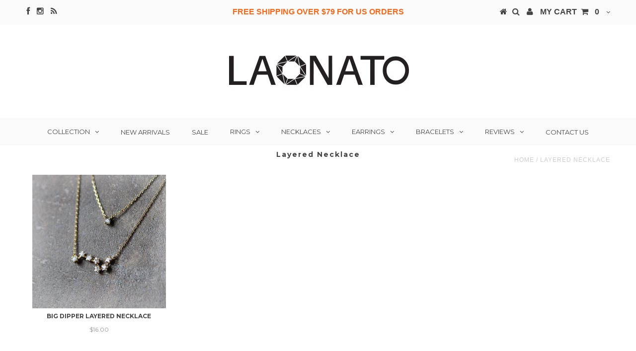

--- FILE ---
content_type: text/html; charset=utf-8
request_url: https://www.laonato.net/collections/layered-necklace
body_size: 14111
content:
<!DOCTYPE html>
<!--[if lt IE 7 ]><html class="ie ie6" lang="en"> <![endif]-->
<!--[if IE 7 ]><html class="ie ie7" lang="en"> <![endif]-->
<!--[if IE 8 ]><html class="ie ie8" lang="en"> <![endif]-->
<!--[if (gte IE 9)|!(IE)]><!--><html lang="en"> <!--<![endif]-->
<head>


  <meta charset="utf-8" />

  <!-- Basic Page Needs
================================================== -->

  <title>
    Layered Necklace &ndash; LAONATO
  </title>
  
  <link rel="canonical" href="https://www.laonato.net/collections/layered-necklace" />


  <!-- CSS
================================================== -->

  
  





  <link href='//fonts.googleapis.com/css?family=Graduate' rel='stylesheet' type='text/css'>






  


   


 


  


  <link href='//fonts.googleapis.com/css?family=Montserrat:400,700' rel='stylesheet' type='text/css'>
  


     


  <link href='//fonts.googleapis.com/css?family=Open+Sans:400,300,700' rel='stylesheet' type='text/css'>
  








    


 


   


 


  


 


 


 


  <link href="//www.laonato.net/cdn/shop/t/4/assets/stylesheet.css?v=63925061929385883791688535786" rel="stylesheet" type="text/css" media="all" />
  <link href="//www.laonato.net/cdn/shop/t/4/assets/custom.css?v=117853836187920950901486103099" rel="stylesheet" type="text/css" media="all" />
  <link href="//www.laonato.net/cdn/shop/t/4/assets/font-awesome.css?v=56740405129602268521486102960" rel="stylesheet" type="text/css" media="all" />
  <link href="//www.laonato.net/cdn/shop/t/4/assets/queries.css?v=86896009071974731791486102968" rel="stylesheet" type="text/css" media="all" />

  <!--[if IE 8 ]><link href="//www.laonato.net/cdn/shop/t/4/assets/ie8.css?v=153184463344682562131486136295" rel="stylesheet" type="text/css" media="all" /><![endif]-->

  <!--[if IE 7]>
<link href="//www.laonato.net/cdn/shop/t/4/assets/font-awesome-ie7.css?v=111952797986497000111486102960" rel="stylesheet" type="text/css" media="all" />
<![endif]-->

  <!-- JS
================================================== -->


  <script type="text/javascript" src="//ajax.googleapis.com/ajax/libs/jquery/1.9.1/jquery.min.js"></script>

  <script src="//www.laonato.net/cdn/shop/t/4/assets/theme.js?v=31678375457394459661486103100" type="text/javascript"></script> 
  <script src="//www.laonato.net/cdn/shopifycloud/storefront/assets/themes_support/option_selection-b017cd28.js" type="text/javascript"></script>  
  <script src="//www.laonato.net/cdn/shop/t/4/assets/jquery.cookie.js?v=17828251530371303061486102962" type="text/javascript"></script>
  <script src="//www.laonato.net/cdn/shop/t/4/assets/handlebars.js?v=145461055731307658311486102961" type="text/javascript"></script>
  <script src="//www.laonato.net/cdn/shop/t/4/assets/api.js?v=108513540937963795951486102957" type="text/javascript"></script>  
  <script src="//www.laonato.net/cdn/shop/t/4/assets/select.js?v=120738907725164342901486102964" type="text/javascript"></script>  
  <script src="//www.laonato.net/cdn/shop/t/4/assets/jquery.easing.1.3.js?v=27577153982462368941486102962" type="text/javascript"></script>
  <script src="//www.laonato.net/cdn/shop/t/4/assets/jquery.placeholder.js?v=150477182848718828971486102963" type="text/javascript"></script>  
  <script src="//www.laonato.net/cdn/shop/t/4/assets/modernizr.custom.js?v=45854973270124725641486102963" type="text/javascript"></script>
  <script src="//www.laonato.net/cdn/shop/t/4/assets/jquery.fancybox.js?v=13380858321439152031486102963" type="text/javascript"></script>
  <script src="//www.laonato.net/cdn/shop/t/4/assets/jquery.mousewheel-3.0.6.pack.js?v=51647933063221024201486102963" type="text/javascript"></script>  
  <script src="//www.laonato.net/cdn/shop/t/4/assets/jquery.dlmenu.js?v=175695220458763725611486102962" type="text/javascript"></script>  
  <script src="//www.laonato.net/cdn/shop/t/4/assets/jquery.flexslider.js?v=105616106368215232771486102963" type="text/javascript"></script>
  <script src="//www.laonato.net/cdn/shop/t/4/assets/wow.js?v=69792710777446479561486102965" type="text/javascript"></script>

  <script>
    new WOW().init();
  </script>


  
  <script src="//www.laonato.net/cdn/shop/t/4/assets/jquery.bxslider.js?v=120978460450183920691486102962" type="text/javascript"></script>
  <script src="//www.laonato.net/cdn/shop/t/4/assets/jquery.elevateZoom-2.5.5.min.js?v=44667287051798421191486102962" type="text/javascript"></script>
  
  


  <!--[if lt IE 9]>
<script src="//html5shim.googlecode.com/svn/trunk/html5.js"></script>
<![endif]-->

  <meta name="viewport" content="width=device-width, initial-scale=1, maximum-scale=1">

  <!-- Favicons
================================================== -->

  <link rel="shortcut icon" href="//www.laonato.net/cdn/shop/t/4/assets/favicon.png?v=173439562235596914291573185797">

  

  <script>window.performance && window.performance.mark && window.performance.mark('shopify.content_for_header.start');</script><meta name="google-site-verification" content="wHhaUVlxa5oRRxwoosJ70fK8N7aK0-O5QBVzSm6foCU">
<meta name="facebook-domain-verification" content="d7i8tvh83v84lqkt0m7pnpwi84kvtn">
<meta id="shopify-digital-wallet" name="shopify-digital-wallet" content="/6008569/digital_wallets/dialog">
<meta name="shopify-checkout-api-token" content="c928b291179972e04616f6e9ce238228">
<meta id="in-context-paypal-metadata" data-shop-id="6008569" data-venmo-supported="false" data-environment="production" data-locale="en_US" data-paypal-v4="true" data-currency="USD">
<link rel="alternate" type="application/atom+xml" title="Feed" href="/collections/layered-necklace.atom" />
<link rel="alternate" type="application/json+oembed" href="https://www.laonato.net/collections/layered-necklace.oembed">
<script async="async" src="/checkouts/internal/preloads.js?locale=en-US"></script>
<script id="shopify-features" type="application/json">{"accessToken":"c928b291179972e04616f6e9ce238228","betas":["rich-media-storefront-analytics"],"domain":"www.laonato.net","predictiveSearch":true,"shopId":6008569,"locale":"en"}</script>
<script>var Shopify = Shopify || {};
Shopify.shop = "laonato2010.myshopify.com";
Shopify.locale = "en";
Shopify.currency = {"active":"USD","rate":"1.0"};
Shopify.country = "US";
Shopify.theme = {"name":"Testament","id":159433347,"schema_name":null,"schema_version":null,"theme_store_id":623,"role":"main"};
Shopify.theme.handle = "null";
Shopify.theme.style = {"id":null,"handle":null};
Shopify.cdnHost = "www.laonato.net/cdn";
Shopify.routes = Shopify.routes || {};
Shopify.routes.root = "/";</script>
<script type="module">!function(o){(o.Shopify=o.Shopify||{}).modules=!0}(window);</script>
<script>!function(o){function n(){var o=[];function n(){o.push(Array.prototype.slice.apply(arguments))}return n.q=o,n}var t=o.Shopify=o.Shopify||{};t.loadFeatures=n(),t.autoloadFeatures=n()}(window);</script>
<script id="shop-js-analytics" type="application/json">{"pageType":"collection"}</script>
<script defer="defer" async type="module" src="//www.laonato.net/cdn/shopifycloud/shop-js/modules/v2/client.init-shop-cart-sync_BN7fPSNr.en.esm.js"></script>
<script defer="defer" async type="module" src="//www.laonato.net/cdn/shopifycloud/shop-js/modules/v2/chunk.common_Cbph3Kss.esm.js"></script>
<script defer="defer" async type="module" src="//www.laonato.net/cdn/shopifycloud/shop-js/modules/v2/chunk.modal_DKumMAJ1.esm.js"></script>
<script type="module">
  await import("//www.laonato.net/cdn/shopifycloud/shop-js/modules/v2/client.init-shop-cart-sync_BN7fPSNr.en.esm.js");
await import("//www.laonato.net/cdn/shopifycloud/shop-js/modules/v2/chunk.common_Cbph3Kss.esm.js");
await import("//www.laonato.net/cdn/shopifycloud/shop-js/modules/v2/chunk.modal_DKumMAJ1.esm.js");

  window.Shopify.SignInWithShop?.initShopCartSync?.({"fedCMEnabled":true,"windoidEnabled":true});

</script>
<script>(function() {
  var isLoaded = false;
  function asyncLoad() {
    if (isLoaded) return;
    isLoaded = true;
    var urls = ["https:\/\/cdn-stamped-io.azureedge.net\/files\/shopify.v2.min.js?shop=laonato2010.myshopify.com","\/\/shopify.privy.com\/widget.js?shop=laonato2010.myshopify.com"];
    for (var i = 0; i < urls.length; i++) {
      var s = document.createElement('script');
      s.type = 'text/javascript';
      s.async = true;
      s.src = urls[i];
      var x = document.getElementsByTagName('script')[0];
      x.parentNode.insertBefore(s, x);
    }
  };
  if(window.attachEvent) {
    window.attachEvent('onload', asyncLoad);
  } else {
    window.addEventListener('load', asyncLoad, false);
  }
})();</script>
<script id="__st">var __st={"a":6008569,"offset":-18000,"reqid":"ab4c249c-d102-4af9-b16c-e063face8a5c-1769912070","pageurl":"www.laonato.net\/collections\/layered-necklace","u":"b6fd2e4baf42","p":"collection","rtyp":"collection","rid":373459011};</script>
<script>window.ShopifyPaypalV4VisibilityTracking = true;</script>
<script id="captcha-bootstrap">!function(){'use strict';const t='contact',e='account',n='new_comment',o=[[t,t],['blogs',n],['comments',n],[t,'customer']],c=[[e,'customer_login'],[e,'guest_login'],[e,'recover_customer_password'],[e,'create_customer']],r=t=>t.map((([t,e])=>`form[action*='/${t}']:not([data-nocaptcha='true']) input[name='form_type'][value='${e}']`)).join(','),a=t=>()=>t?[...document.querySelectorAll(t)].map((t=>t.form)):[];function s(){const t=[...o],e=r(t);return a(e)}const i='password',u='form_key',d=['recaptcha-v3-token','g-recaptcha-response','h-captcha-response',i],f=()=>{try{return window.sessionStorage}catch{return}},m='__shopify_v',_=t=>t.elements[u];function p(t,e,n=!1){try{const o=window.sessionStorage,c=JSON.parse(o.getItem(e)),{data:r}=function(t){const{data:e,action:n}=t;return t[m]||n?{data:e,action:n}:{data:t,action:n}}(c);for(const[e,n]of Object.entries(r))t.elements[e]&&(t.elements[e].value=n);n&&o.removeItem(e)}catch(o){console.error('form repopulation failed',{error:o})}}const l='form_type',E='cptcha';function T(t){t.dataset[E]=!0}const w=window,h=w.document,L='Shopify',v='ce_forms',y='captcha';let A=!1;((t,e)=>{const n=(g='f06e6c50-85a8-45c8-87d0-21a2b65856fe',I='https://cdn.shopify.com/shopifycloud/storefront-forms-hcaptcha/ce_storefront_forms_captcha_hcaptcha.v1.5.2.iife.js',D={infoText:'Protected by hCaptcha',privacyText:'Privacy',termsText:'Terms'},(t,e,n)=>{const o=w[L][v],c=o.bindForm;if(c)return c(t,g,e,D).then(n);var r;o.q.push([[t,g,e,D],n]),r=I,A||(h.body.append(Object.assign(h.createElement('script'),{id:'captcha-provider',async:!0,src:r})),A=!0)});var g,I,D;w[L]=w[L]||{},w[L][v]=w[L][v]||{},w[L][v].q=[],w[L][y]=w[L][y]||{},w[L][y].protect=function(t,e){n(t,void 0,e),T(t)},Object.freeze(w[L][y]),function(t,e,n,w,h,L){const[v,y,A,g]=function(t,e,n){const i=e?o:[],u=t?c:[],d=[...i,...u],f=r(d),m=r(i),_=r(d.filter((([t,e])=>n.includes(e))));return[a(f),a(m),a(_),s()]}(w,h,L),I=t=>{const e=t.target;return e instanceof HTMLFormElement?e:e&&e.form},D=t=>v().includes(t);t.addEventListener('submit',(t=>{const e=I(t);if(!e)return;const n=D(e)&&!e.dataset.hcaptchaBound&&!e.dataset.recaptchaBound,o=_(e),c=g().includes(e)&&(!o||!o.value);(n||c)&&t.preventDefault(),c&&!n&&(function(t){try{if(!f())return;!function(t){const e=f();if(!e)return;const n=_(t);if(!n)return;const o=n.value;o&&e.removeItem(o)}(t);const e=Array.from(Array(32),(()=>Math.random().toString(36)[2])).join('');!function(t,e){_(t)||t.append(Object.assign(document.createElement('input'),{type:'hidden',name:u})),t.elements[u].value=e}(t,e),function(t,e){const n=f();if(!n)return;const o=[...t.querySelectorAll(`input[type='${i}']`)].map((({name:t})=>t)),c=[...d,...o],r={};for(const[a,s]of new FormData(t).entries())c.includes(a)||(r[a]=s);n.setItem(e,JSON.stringify({[m]:1,action:t.action,data:r}))}(t,e)}catch(e){console.error('failed to persist form',e)}}(e),e.submit())}));const S=(t,e)=>{t&&!t.dataset[E]&&(n(t,e.some((e=>e===t))),T(t))};for(const o of['focusin','change'])t.addEventListener(o,(t=>{const e=I(t);D(e)&&S(e,y())}));const B=e.get('form_key'),M=e.get(l),P=B&&M;t.addEventListener('DOMContentLoaded',(()=>{const t=y();if(P)for(const e of t)e.elements[l].value===M&&p(e,B);[...new Set([...A(),...v().filter((t=>'true'===t.dataset.shopifyCaptcha))])].forEach((e=>S(e,t)))}))}(h,new URLSearchParams(w.location.search),n,t,e,['guest_login'])})(!0,!0)}();</script>
<script integrity="sha256-4kQ18oKyAcykRKYeNunJcIwy7WH5gtpwJnB7kiuLZ1E=" data-source-attribution="shopify.loadfeatures" defer="defer" src="//www.laonato.net/cdn/shopifycloud/storefront/assets/storefront/load_feature-a0a9edcb.js" crossorigin="anonymous"></script>
<script data-source-attribution="shopify.dynamic_checkout.dynamic.init">var Shopify=Shopify||{};Shopify.PaymentButton=Shopify.PaymentButton||{isStorefrontPortableWallets:!0,init:function(){window.Shopify.PaymentButton.init=function(){};var t=document.createElement("script");t.src="https://www.laonato.net/cdn/shopifycloud/portable-wallets/latest/portable-wallets.en.js",t.type="module",document.head.appendChild(t)}};
</script>
<script data-source-attribution="shopify.dynamic_checkout.buyer_consent">
  function portableWalletsHideBuyerConsent(e){var t=document.getElementById("shopify-buyer-consent"),n=document.getElementById("shopify-subscription-policy-button");t&&n&&(t.classList.add("hidden"),t.setAttribute("aria-hidden","true"),n.removeEventListener("click",e))}function portableWalletsShowBuyerConsent(e){var t=document.getElementById("shopify-buyer-consent"),n=document.getElementById("shopify-subscription-policy-button");t&&n&&(t.classList.remove("hidden"),t.removeAttribute("aria-hidden"),n.addEventListener("click",e))}window.Shopify?.PaymentButton&&(window.Shopify.PaymentButton.hideBuyerConsent=portableWalletsHideBuyerConsent,window.Shopify.PaymentButton.showBuyerConsent=portableWalletsShowBuyerConsent);
</script>
<script data-source-attribution="shopify.dynamic_checkout.cart.bootstrap">document.addEventListener("DOMContentLoaded",(function(){function t(){return document.querySelector("shopify-accelerated-checkout-cart, shopify-accelerated-checkout")}if(t())Shopify.PaymentButton.init();else{new MutationObserver((function(e,n){t()&&(Shopify.PaymentButton.init(),n.disconnect())})).observe(document.body,{childList:!0,subtree:!0})}}));
</script>
<link id="shopify-accelerated-checkout-styles" rel="stylesheet" media="screen" href="https://www.laonato.net/cdn/shopifycloud/portable-wallets/latest/accelerated-checkout-backwards-compat.css" crossorigin="anonymous">
<style id="shopify-accelerated-checkout-cart">
        #shopify-buyer-consent {
  margin-top: 1em;
  display: inline-block;
  width: 100%;
}

#shopify-buyer-consent.hidden {
  display: none;
}

#shopify-subscription-policy-button {
  background: none;
  border: none;
  padding: 0;
  text-decoration: underline;
  font-size: inherit;
  cursor: pointer;
}

#shopify-subscription-policy-button::before {
  box-shadow: none;
}

      </style>

<script>window.performance && window.performance.mark && window.performance.mark('shopify.content_for_header.end');</script>


  

  <script type="text/javascript">
    $(window).load(function() {  
      $('.prod-image').matchHeight();

    });
  </script> 

  <link rel="next" href="/next"/>
  <link rel="prev" href="/prev"/>

<link href="https://monorail-edge.shopifysvc.com" rel="dns-prefetch">
<script>(function(){if ("sendBeacon" in navigator && "performance" in window) {try {var session_token_from_headers = performance.getEntriesByType('navigation')[0].serverTiming.find(x => x.name == '_s').description;} catch {var session_token_from_headers = undefined;}var session_cookie_matches = document.cookie.match(/_shopify_s=([^;]*)/);var session_token_from_cookie = session_cookie_matches && session_cookie_matches.length === 2 ? session_cookie_matches[1] : "";var session_token = session_token_from_headers || session_token_from_cookie || "";function handle_abandonment_event(e) {var entries = performance.getEntries().filter(function(entry) {return /monorail-edge.shopifysvc.com/.test(entry.name);});if (!window.abandonment_tracked && entries.length === 0) {window.abandonment_tracked = true;var currentMs = Date.now();var navigation_start = performance.timing.navigationStart;var payload = {shop_id: 6008569,url: window.location.href,navigation_start,duration: currentMs - navigation_start,session_token,page_type: "collection"};window.navigator.sendBeacon("https://monorail-edge.shopifysvc.com/v1/produce", JSON.stringify({schema_id: "online_store_buyer_site_abandonment/1.1",payload: payload,metadata: {event_created_at_ms: currentMs,event_sent_at_ms: currentMs}}));}}window.addEventListener('pagehide', handle_abandonment_event);}}());</script>
<script id="web-pixels-manager-setup">(function e(e,d,r,n,o){if(void 0===o&&(o={}),!Boolean(null===(a=null===(i=window.Shopify)||void 0===i?void 0:i.analytics)||void 0===a?void 0:a.replayQueue)){var i,a;window.Shopify=window.Shopify||{};var t=window.Shopify;t.analytics=t.analytics||{};var s=t.analytics;s.replayQueue=[],s.publish=function(e,d,r){return s.replayQueue.push([e,d,r]),!0};try{self.performance.mark("wpm:start")}catch(e){}var l=function(){var e={modern:/Edge?\/(1{2}[4-9]|1[2-9]\d|[2-9]\d{2}|\d{4,})\.\d+(\.\d+|)|Firefox\/(1{2}[4-9]|1[2-9]\d|[2-9]\d{2}|\d{4,})\.\d+(\.\d+|)|Chrom(ium|e)\/(9{2}|\d{3,})\.\d+(\.\d+|)|(Maci|X1{2}).+ Version\/(15\.\d+|(1[6-9]|[2-9]\d|\d{3,})\.\d+)([,.]\d+|)( \(\w+\)|)( Mobile\/\w+|) Safari\/|Chrome.+OPR\/(9{2}|\d{3,})\.\d+\.\d+|(CPU[ +]OS|iPhone[ +]OS|CPU[ +]iPhone|CPU IPhone OS|CPU iPad OS)[ +]+(15[._]\d+|(1[6-9]|[2-9]\d|\d{3,})[._]\d+)([._]\d+|)|Android:?[ /-](13[3-9]|1[4-9]\d|[2-9]\d{2}|\d{4,})(\.\d+|)(\.\d+|)|Android.+Firefox\/(13[5-9]|1[4-9]\d|[2-9]\d{2}|\d{4,})\.\d+(\.\d+|)|Android.+Chrom(ium|e)\/(13[3-9]|1[4-9]\d|[2-9]\d{2}|\d{4,})\.\d+(\.\d+|)|SamsungBrowser\/([2-9]\d|\d{3,})\.\d+/,legacy:/Edge?\/(1[6-9]|[2-9]\d|\d{3,})\.\d+(\.\d+|)|Firefox\/(5[4-9]|[6-9]\d|\d{3,})\.\d+(\.\d+|)|Chrom(ium|e)\/(5[1-9]|[6-9]\d|\d{3,})\.\d+(\.\d+|)([\d.]+$|.*Safari\/(?![\d.]+ Edge\/[\d.]+$))|(Maci|X1{2}).+ Version\/(10\.\d+|(1[1-9]|[2-9]\d|\d{3,})\.\d+)([,.]\d+|)( \(\w+\)|)( Mobile\/\w+|) Safari\/|Chrome.+OPR\/(3[89]|[4-9]\d|\d{3,})\.\d+\.\d+|(CPU[ +]OS|iPhone[ +]OS|CPU[ +]iPhone|CPU IPhone OS|CPU iPad OS)[ +]+(10[._]\d+|(1[1-9]|[2-9]\d|\d{3,})[._]\d+)([._]\d+|)|Android:?[ /-](13[3-9]|1[4-9]\d|[2-9]\d{2}|\d{4,})(\.\d+|)(\.\d+|)|Mobile Safari.+OPR\/([89]\d|\d{3,})\.\d+\.\d+|Android.+Firefox\/(13[5-9]|1[4-9]\d|[2-9]\d{2}|\d{4,})\.\d+(\.\d+|)|Android.+Chrom(ium|e)\/(13[3-9]|1[4-9]\d|[2-9]\d{2}|\d{4,})\.\d+(\.\d+|)|Android.+(UC? ?Browser|UCWEB|U3)[ /]?(15\.([5-9]|\d{2,})|(1[6-9]|[2-9]\d|\d{3,})\.\d+)\.\d+|SamsungBrowser\/(5\.\d+|([6-9]|\d{2,})\.\d+)|Android.+MQ{2}Browser\/(14(\.(9|\d{2,})|)|(1[5-9]|[2-9]\d|\d{3,})(\.\d+|))(\.\d+|)|K[Aa][Ii]OS\/(3\.\d+|([4-9]|\d{2,})\.\d+)(\.\d+|)/},d=e.modern,r=e.legacy,n=navigator.userAgent;return n.match(d)?"modern":n.match(r)?"legacy":"unknown"}(),u="modern"===l?"modern":"legacy",c=(null!=n?n:{modern:"",legacy:""})[u],f=function(e){return[e.baseUrl,"/wpm","/b",e.hashVersion,"modern"===e.buildTarget?"m":"l",".js"].join("")}({baseUrl:d,hashVersion:r,buildTarget:u}),m=function(e){var d=e.version,r=e.bundleTarget,n=e.surface,o=e.pageUrl,i=e.monorailEndpoint;return{emit:function(e){var a=e.status,t=e.errorMsg,s=(new Date).getTime(),l=JSON.stringify({metadata:{event_sent_at_ms:s},events:[{schema_id:"web_pixels_manager_load/3.1",payload:{version:d,bundle_target:r,page_url:o,status:a,surface:n,error_msg:t},metadata:{event_created_at_ms:s}}]});if(!i)return console&&console.warn&&console.warn("[Web Pixels Manager] No Monorail endpoint provided, skipping logging."),!1;try{return self.navigator.sendBeacon.bind(self.navigator)(i,l)}catch(e){}var u=new XMLHttpRequest;try{return u.open("POST",i,!0),u.setRequestHeader("Content-Type","text/plain"),u.send(l),!0}catch(e){return console&&console.warn&&console.warn("[Web Pixels Manager] Got an unhandled error while logging to Monorail."),!1}}}}({version:r,bundleTarget:l,surface:e.surface,pageUrl:self.location.href,monorailEndpoint:e.monorailEndpoint});try{o.browserTarget=l,function(e){var d=e.src,r=e.async,n=void 0===r||r,o=e.onload,i=e.onerror,a=e.sri,t=e.scriptDataAttributes,s=void 0===t?{}:t,l=document.createElement("script"),u=document.querySelector("head"),c=document.querySelector("body");if(l.async=n,l.src=d,a&&(l.integrity=a,l.crossOrigin="anonymous"),s)for(var f in s)if(Object.prototype.hasOwnProperty.call(s,f))try{l.dataset[f]=s[f]}catch(e){}if(o&&l.addEventListener("load",o),i&&l.addEventListener("error",i),u)u.appendChild(l);else{if(!c)throw new Error("Did not find a head or body element to append the script");c.appendChild(l)}}({src:f,async:!0,onload:function(){if(!function(){var e,d;return Boolean(null===(d=null===(e=window.Shopify)||void 0===e?void 0:e.analytics)||void 0===d?void 0:d.initialized)}()){var d=window.webPixelsManager.init(e)||void 0;if(d){var r=window.Shopify.analytics;r.replayQueue.forEach((function(e){var r=e[0],n=e[1],o=e[2];d.publishCustomEvent(r,n,o)})),r.replayQueue=[],r.publish=d.publishCustomEvent,r.visitor=d.visitor,r.initialized=!0}}},onerror:function(){return m.emit({status:"failed",errorMsg:"".concat(f," has failed to load")})},sri:function(e){var d=/^sha384-[A-Za-z0-9+/=]+$/;return"string"==typeof e&&d.test(e)}(c)?c:"",scriptDataAttributes:o}),m.emit({status:"loading"})}catch(e){m.emit({status:"failed",errorMsg:(null==e?void 0:e.message)||"Unknown error"})}}})({shopId: 6008569,storefrontBaseUrl: "https://www.laonato.net",extensionsBaseUrl: "https://extensions.shopifycdn.com/cdn/shopifycloud/web-pixels-manager",monorailEndpoint: "https://monorail-edge.shopifysvc.com/unstable/produce_batch",surface: "storefront-renderer",enabledBetaFlags: ["2dca8a86"],webPixelsConfigList: [{"id":"381386846","configuration":"{\"config\":\"{\\\"pixel_id\\\":\\\"G-BTVVVWJ96V\\\",\\\"target_country\\\":\\\"US\\\",\\\"gtag_events\\\":[{\\\"type\\\":\\\"begin_checkout\\\",\\\"action_label\\\":\\\"G-BTVVVWJ96V\\\"},{\\\"type\\\":\\\"search\\\",\\\"action_label\\\":\\\"G-BTVVVWJ96V\\\"},{\\\"type\\\":\\\"view_item\\\",\\\"action_label\\\":[\\\"G-BTVVVWJ96V\\\",\\\"MC-K154JXD2E3\\\"]},{\\\"type\\\":\\\"purchase\\\",\\\"action_label\\\":[\\\"G-BTVVVWJ96V\\\",\\\"MC-K154JXD2E3\\\"]},{\\\"type\\\":\\\"page_view\\\",\\\"action_label\\\":[\\\"G-BTVVVWJ96V\\\",\\\"MC-K154JXD2E3\\\"]},{\\\"type\\\":\\\"add_payment_info\\\",\\\"action_label\\\":\\\"G-BTVVVWJ96V\\\"},{\\\"type\\\":\\\"add_to_cart\\\",\\\"action_label\\\":\\\"G-BTVVVWJ96V\\\"}],\\\"enable_monitoring_mode\\\":false}\"}","eventPayloadVersion":"v1","runtimeContext":"OPEN","scriptVersion":"b2a88bafab3e21179ed38636efcd8a93","type":"APP","apiClientId":1780363,"privacyPurposes":[],"dataSharingAdjustments":{"protectedCustomerApprovalScopes":["read_customer_address","read_customer_email","read_customer_name","read_customer_personal_data","read_customer_phone"]}},{"id":"307069022","configuration":"{\"pixelCode\":\"CNUF7RRC77U3KJO85DLG\"}","eventPayloadVersion":"v1","runtimeContext":"STRICT","scriptVersion":"22e92c2ad45662f435e4801458fb78cc","type":"APP","apiClientId":4383523,"privacyPurposes":["ANALYTICS","MARKETING","SALE_OF_DATA"],"dataSharingAdjustments":{"protectedCustomerApprovalScopes":["read_customer_address","read_customer_email","read_customer_name","read_customer_personal_data","read_customer_phone"]}},{"id":"102465630","configuration":"{\"pixel_id\":\"121027334374215\",\"pixel_type\":\"facebook_pixel\",\"metaapp_system_user_token\":\"-\"}","eventPayloadVersion":"v1","runtimeContext":"OPEN","scriptVersion":"ca16bc87fe92b6042fbaa3acc2fbdaa6","type":"APP","apiClientId":2329312,"privacyPurposes":["ANALYTICS","MARKETING","SALE_OF_DATA"],"dataSharingAdjustments":{"protectedCustomerApprovalScopes":["read_customer_address","read_customer_email","read_customer_name","read_customer_personal_data","read_customer_phone"]}},{"id":"46530654","eventPayloadVersion":"v1","runtimeContext":"LAX","scriptVersion":"1","type":"CUSTOM","privacyPurposes":["MARKETING"],"name":"Meta pixel (migrated)"},{"id":"76316766","eventPayloadVersion":"v1","runtimeContext":"LAX","scriptVersion":"1","type":"CUSTOM","privacyPurposes":["ANALYTICS"],"name":"Google Analytics tag (migrated)"},{"id":"shopify-app-pixel","configuration":"{}","eventPayloadVersion":"v1","runtimeContext":"STRICT","scriptVersion":"0450","apiClientId":"shopify-pixel","type":"APP","privacyPurposes":["ANALYTICS","MARKETING"]},{"id":"shopify-custom-pixel","eventPayloadVersion":"v1","runtimeContext":"LAX","scriptVersion":"0450","apiClientId":"shopify-pixel","type":"CUSTOM","privacyPurposes":["ANALYTICS","MARKETING"]}],isMerchantRequest: false,initData: {"shop":{"name":"LAONATO","paymentSettings":{"currencyCode":"USD"},"myshopifyDomain":"laonato2010.myshopify.com","countryCode":"KR","storefrontUrl":"https:\/\/www.laonato.net"},"customer":null,"cart":null,"checkout":null,"productVariants":[],"purchasingCompany":null},},"https://www.laonato.net/cdn","1d2a099fw23dfb22ep557258f5m7a2edbae",{"modern":"","legacy":""},{"shopId":"6008569","storefrontBaseUrl":"https:\/\/www.laonato.net","extensionBaseUrl":"https:\/\/extensions.shopifycdn.com\/cdn\/shopifycloud\/web-pixels-manager","surface":"storefront-renderer","enabledBetaFlags":"[\"2dca8a86\"]","isMerchantRequest":"false","hashVersion":"1d2a099fw23dfb22ep557258f5m7a2edbae","publish":"custom","events":"[[\"page_viewed\",{}],[\"collection_viewed\",{\"collection\":{\"id\":\"373459011\",\"title\":\"Layered Necklace\",\"productVariants\":[{\"price\":{\"amount\":16.0,\"currencyCode\":\"USD\"},\"product\":{\"title\":\"Big Dipper layered necklace\",\"vendor\":\"LAONATO\",\"id\":\"2237239363\",\"untranslatedTitle\":\"Big Dipper layered necklace\",\"url\":\"\/products\/big-dipper-layered-necklace\",\"type\":\"Fashion Necklaces\"},\"id\":\"6394730755\",\"image\":{\"src\":\"\/\/www.laonato.net\/cdn\/shop\/products\/il_570xN_817661939_93a1.jpg?v=1440300526\"},\"sku\":\"3831\",\"title\":\"Gold\",\"untranslatedTitle\":\"Gold\"}]}}]]"});</script><script>
  window.ShopifyAnalytics = window.ShopifyAnalytics || {};
  window.ShopifyAnalytics.meta = window.ShopifyAnalytics.meta || {};
  window.ShopifyAnalytics.meta.currency = 'USD';
  var meta = {"products":[{"id":2237239363,"gid":"gid:\/\/shopify\/Product\/2237239363","vendor":"LAONATO","type":"Fashion Necklaces","handle":"big-dipper-layered-necklace","variants":[{"id":6394730755,"price":1600,"name":"Big Dipper layered necklace - Gold","public_title":"Gold","sku":"3831"},{"id":6394730819,"price":1600,"name":"Big Dipper layered necklace - Silver","public_title":"Silver","sku":"3832"}],"remote":false}],"page":{"pageType":"collection","resourceType":"collection","resourceId":373459011,"requestId":"ab4c249c-d102-4af9-b16c-e063face8a5c-1769912070"}};
  for (var attr in meta) {
    window.ShopifyAnalytics.meta[attr] = meta[attr];
  }
</script>
<script class="analytics">
  (function () {
    var customDocumentWrite = function(content) {
      var jquery = null;

      if (window.jQuery) {
        jquery = window.jQuery;
      } else if (window.Checkout && window.Checkout.$) {
        jquery = window.Checkout.$;
      }

      if (jquery) {
        jquery('body').append(content);
      }
    };

    var hasLoggedConversion = function(token) {
      if (token) {
        return document.cookie.indexOf('loggedConversion=' + token) !== -1;
      }
      return false;
    }

    var setCookieIfConversion = function(token) {
      if (token) {
        var twoMonthsFromNow = new Date(Date.now());
        twoMonthsFromNow.setMonth(twoMonthsFromNow.getMonth() + 2);

        document.cookie = 'loggedConversion=' + token + '; expires=' + twoMonthsFromNow;
      }
    }

    var trekkie = window.ShopifyAnalytics.lib = window.trekkie = window.trekkie || [];
    if (trekkie.integrations) {
      return;
    }
    trekkie.methods = [
      'identify',
      'page',
      'ready',
      'track',
      'trackForm',
      'trackLink'
    ];
    trekkie.factory = function(method) {
      return function() {
        var args = Array.prototype.slice.call(arguments);
        args.unshift(method);
        trekkie.push(args);
        return trekkie;
      };
    };
    for (var i = 0; i < trekkie.methods.length; i++) {
      var key = trekkie.methods[i];
      trekkie[key] = trekkie.factory(key);
    }
    trekkie.load = function(config) {
      trekkie.config = config || {};
      trekkie.config.initialDocumentCookie = document.cookie;
      var first = document.getElementsByTagName('script')[0];
      var script = document.createElement('script');
      script.type = 'text/javascript';
      script.onerror = function(e) {
        var scriptFallback = document.createElement('script');
        scriptFallback.type = 'text/javascript';
        scriptFallback.onerror = function(error) {
                var Monorail = {
      produce: function produce(monorailDomain, schemaId, payload) {
        var currentMs = new Date().getTime();
        var event = {
          schema_id: schemaId,
          payload: payload,
          metadata: {
            event_created_at_ms: currentMs,
            event_sent_at_ms: currentMs
          }
        };
        return Monorail.sendRequest("https://" + monorailDomain + "/v1/produce", JSON.stringify(event));
      },
      sendRequest: function sendRequest(endpointUrl, payload) {
        // Try the sendBeacon API
        if (window && window.navigator && typeof window.navigator.sendBeacon === 'function' && typeof window.Blob === 'function' && !Monorail.isIos12()) {
          var blobData = new window.Blob([payload], {
            type: 'text/plain'
          });

          if (window.navigator.sendBeacon(endpointUrl, blobData)) {
            return true;
          } // sendBeacon was not successful

        } // XHR beacon

        var xhr = new XMLHttpRequest();

        try {
          xhr.open('POST', endpointUrl);
          xhr.setRequestHeader('Content-Type', 'text/plain');
          xhr.send(payload);
        } catch (e) {
          console.log(e);
        }

        return false;
      },
      isIos12: function isIos12() {
        return window.navigator.userAgent.lastIndexOf('iPhone; CPU iPhone OS 12_') !== -1 || window.navigator.userAgent.lastIndexOf('iPad; CPU OS 12_') !== -1;
      }
    };
    Monorail.produce('monorail-edge.shopifysvc.com',
      'trekkie_storefront_load_errors/1.1',
      {shop_id: 6008569,
      theme_id: 159433347,
      app_name: "storefront",
      context_url: window.location.href,
      source_url: "//www.laonato.net/cdn/s/trekkie.storefront.c59ea00e0474b293ae6629561379568a2d7c4bba.min.js"});

        };
        scriptFallback.async = true;
        scriptFallback.src = '//www.laonato.net/cdn/s/trekkie.storefront.c59ea00e0474b293ae6629561379568a2d7c4bba.min.js';
        first.parentNode.insertBefore(scriptFallback, first);
      };
      script.async = true;
      script.src = '//www.laonato.net/cdn/s/trekkie.storefront.c59ea00e0474b293ae6629561379568a2d7c4bba.min.js';
      first.parentNode.insertBefore(script, first);
    };
    trekkie.load(
      {"Trekkie":{"appName":"storefront","development":false,"defaultAttributes":{"shopId":6008569,"isMerchantRequest":null,"themeId":159433347,"themeCityHash":"2708176212200220558","contentLanguage":"en","currency":"USD","eventMetadataId":"c41720f7-3fa9-4f9d-9a2b-9a11b2488b94"},"isServerSideCookieWritingEnabled":true,"monorailRegion":"shop_domain","enabledBetaFlags":["65f19447","b5387b81"]},"Session Attribution":{},"S2S":{"facebookCapiEnabled":true,"source":"trekkie-storefront-renderer","apiClientId":580111}}
    );

    var loaded = false;
    trekkie.ready(function() {
      if (loaded) return;
      loaded = true;

      window.ShopifyAnalytics.lib = window.trekkie;

      var originalDocumentWrite = document.write;
      document.write = customDocumentWrite;
      try { window.ShopifyAnalytics.merchantGoogleAnalytics.call(this); } catch(error) {};
      document.write = originalDocumentWrite;

      window.ShopifyAnalytics.lib.page(null,{"pageType":"collection","resourceType":"collection","resourceId":373459011,"requestId":"ab4c249c-d102-4af9-b16c-e063face8a5c-1769912070","shopifyEmitted":true});

      var match = window.location.pathname.match(/checkouts\/(.+)\/(thank_you|post_purchase)/)
      var token = match? match[1]: undefined;
      if (!hasLoggedConversion(token)) {
        setCookieIfConversion(token);
        window.ShopifyAnalytics.lib.track("Viewed Product Category",{"currency":"USD","category":"Collection: layered-necklace","collectionName":"layered-necklace","collectionId":373459011,"nonInteraction":true},undefined,undefined,{"shopifyEmitted":true});
      }
    });


        var eventsListenerScript = document.createElement('script');
        eventsListenerScript.async = true;
        eventsListenerScript.src = "//www.laonato.net/cdn/shopifycloud/storefront/assets/shop_events_listener-3da45d37.js";
        document.getElementsByTagName('head')[0].appendChild(eventsListenerScript);

})();</script>
  <script>
  if (!window.ga || (window.ga && typeof window.ga !== 'function')) {
    window.ga = function ga() {
      (window.ga.q = window.ga.q || []).push(arguments);
      if (window.Shopify && window.Shopify.analytics && typeof window.Shopify.analytics.publish === 'function') {
        window.Shopify.analytics.publish("ga_stub_called", {}, {sendTo: "google_osp_migration"});
      }
      console.error("Shopify's Google Analytics stub called with:", Array.from(arguments), "\nSee https://help.shopify.com/manual/promoting-marketing/pixels/pixel-migration#google for more information.");
    };
    if (window.Shopify && window.Shopify.analytics && typeof window.Shopify.analytics.publish === 'function') {
      window.Shopify.analytics.publish("ga_stub_initialized", {}, {sendTo: "google_osp_migration"});
    }
  }
</script>
<script
  defer
  src="https://www.laonato.net/cdn/shopifycloud/perf-kit/shopify-perf-kit-3.1.0.min.js"
  data-application="storefront-renderer"
  data-shop-id="6008569"
  data-render-region="gcp-us-central1"
  data-page-type="collection"
  data-theme-instance-id="159433347"
  data-theme-name=""
  data-theme-version=""
  data-monorail-region="shop_domain"
  data-resource-timing-sampling-rate="10"
  data-shs="true"
  data-shs-beacon="true"
  data-shs-export-with-fetch="true"
  data-shs-logs-sample-rate="1"
  data-shs-beacon-endpoint="https://www.laonato.net/api/collect"
></script>
</head>


<body class="gridlock collection">

  <div id="dl-menu" class="dl-menuwrapper">
    <button class="dl-trigger"><i class="icon-align-justify"></i></button>
    <ul class="dl-menu">

      
      <li >
        <a href="/collections/animal" title="">Collection</a>
        
               
        <ul class="dl-submenu">
          
          <li><a href="/collections/dog-1/Balloon-Dog">Dog</a>

            
            

          </li>
          
          <li><a href="/collections/moon-star">Moon & Star</a>

            
            

          </li>
          
          <li><a href="/collections/animal">Animal</a>

            
            

          </li>
          
          <li><a href="/collections/bird">Bird</a>

            
            

          </li>
          
          <li><a href="/collections/brooch-pin">Brooch Pin</a>

            
            

          </li>
          
          <li><a href="/collections/butterfly">Butterfly</a>

            
            

          </li>
          
          <li><a href="/collections/arrow">Arrow</a>

            
            

          </li>
          
          <li><a href="/collections/bar">Bar</a>

            
            

          </li>
          
          <li><a href="/collections/circle">Circle</a>

            
            

          </li>
          
          <li><a href="/collections/heart">Heart</a>

            
            

          </li>
          
          <li><a href="/collections/hexagon">Hexagon</a>

            
            

          </li>
          
          <li><a href="/collections/triangle">Triagnle</a>

            
            

          </li>
          
          <li><a href="/collections/square">Square</a>

            
            

          </li>
          
          <li><a href="/collections/flower-leaf">Flower</a>

            
            

          </li>
          
          <li><a href="/collections/leaf-branch">Tree & Leaf</a>

            
            

          </li>
          
          <li><a href="/collections/food">Food</a>

            
            

          </li>
          
          <li><a href="/collections/cross">Cross</a>

            
            

          </li>
          
          <li><a href="/collections/infinity-knot">Infinity & Knot</a>

            
            

          </li>
          
          <li><a href="/collections/crown">Crown</a>

            
            

          </li>
          
          <li><a href="/collections/skull">Skull</a>

            
            

          </li>
          
          <li><a href="/collections/pearl">Pearl</a>

            
            

          </li>
          
          <li><a href="/collections/stone">Stone</a>

            
            

          </li>
          
        </ul>
        
      </li>
      
      <li >
        <a href="/collections/new-arrivals-1" title="">New Arrivals</a>
        
        
      </li>
      
      <li >
        <a href="/collections/sale" title="">Sale</a>
        
        
      </li>
      
      <li >
        <a href="/collections/rings" title="">Rings</a>
        
               
        <ul class="dl-submenu">
          
          <li><a href="/collections/fashion-rings">Fashion Rings</a>

            
            

          </li>
          
          <li><a href="/collections/sterling-silver-rings">Sterling Silver Rings</a>

            
            

          </li>
          
          <li><a href="/collections/personalized-ring">Personalized Ring</a>

            
            

          </li>
          
        </ul>
        
      </li>
      
      <li >
        <a href="/collections/necklaces" title="">Necklaces</a>
        
               
        <ul class="dl-submenu">
          
          <li><a href="/collections/fashion-necklaces">Fashion Necklaces</a>

            
            

          </li>
          
          <li><a href="/collections/sterling-silver-necklaces">Sterling Silver Necklaces</a>

            
            

          </li>
          
          <li><a href="/collections/layered-necklace">Layered Necklace</a>

            
            

          </li>
          
          <li><a href="/collections/locket-necklaces">Locket Necklaces</a>

            
            

          </li>
          
          <li><a href="/collections/zodiac-sign-necklaces">Zodiac Sign Necklaces</a>

            
            

          </li>
          
          <li><a href="/collections/choker">Choker</a>

            
            

          </li>
          
        </ul>
        
      </li>
      
      <li >
        <a href="/collections/frontpage" title="">Earrings</a>
        
               
        <ul class="dl-submenu">
          
          <li><a href="/collections/stud-earrings">Stud Earrings</a>

            
            

          </li>
          
          <li><a href="/collections/ear-cuff-earring">Ear Cuff/Climber</a>

            
            

          </li>
          
          <li><a href="/collections/front-back-earrings">Front Back Earrings</a>

            
            

          </li>
          
          <li><a href="/collections/dangle-drop-earrings">Dangle/Drop Earrings</a>

            
            

          </li>
          
          <li><a href="/collections/sterling-silver-earring">Sterling Silver Earrings</a>

            
            

          </li>
          
          <li><a href="/collections/huggie-small-hoop-earrings">Huggie / Small Hoop Earrings</a>

            
            

          </li>
          
        </ul>
        
      </li>
      
      <li >
        <a href="/collections/bracelets" title="">Bracelets</a>
        
               
        <ul class="dl-submenu">
          
          <li><a href="/collections/fashion-bracelets">Fashion Bracelets</a>

            
            

          </li>
          
          <li><a href="/collections/sterling-silver-bracelets">Sterling Silver Bracelets</a>

            
            

          </li>
          
          <li><a href="/collections/bangle">BANGLE</a>

            
            

          </li>
          
        </ul>
        
      </li>
      
      <li >
        <a href="/pages/rings-review1" title="">Reviews</a>
        
               
        <ul class="dl-submenu">
          
          <li><a href="/pages/rings-review1">Rings Review</a>

            
            

          </li>
          
          <li><a href="/pages/necklaces-review1">Necklaces Review</a>

            
            

          </li>
          
          <li><a href="/pages/earrings-review1">Earrings Review</a>

            
            

          </li>
          
          <li><a href="/pages/bracelets-review1">Bracelets Review</a>

            
            

          </li>
          
        </ul>
        
      </li>
      
      <li >
        <a href="/pages/contact-us" title="">Contact Us</a>
        
        
      </li>
      
    </ul>
  </div><!-- /dl-menuwrapper -->  

  <script>
    $(function() {
      $( '#dl-menu' ).dlmenu({
        animationClasses : { classin : 'dl-animate-in-2', classout : 'dl-animate-out-2' }
      });
    });
  </script>  

  <div class="page-wrap">

    <header>
      <div class="row">

        <ul id="social-icons" class="desktop-4 tablet-6 mobile-hide">
          <li><a href="https://www.facebook.com/laonato" target="_blank"><i class="icon-facebook icon-2x"></i></a></li>
          
          
          
          
          
          <li><a href="//instagram.com/laonatojewelry" target="_blank"><i class="icon-instagram icon-2x"></i></a></li>
          <li><a href="https://www.laonato.net/blogs/news.atom" target="_blank"><i class="icon-rss icon-2x"></i></a></li>
        </ul>

        
        <div id="hello" class="desktop-4 tablet-6 mobile-3">
          <p>FREE SHIPPING OVER $79 FOR US ORDERS</p>
        </div>
                

        <ul id="cart" class="desktop-4  tablet-6 mobile-3">

          <li><a href="https://www.laonato.net"><i class="icon-home icon-2x"></i></a>
          <li class="seeks"><a id="inline" href="#search_popup" class="open_popup"><i class="icon-search icon-2x"></i></a></li>
          <li class="seeks-mobile"><a href="/search"><i class="icon-search icon-2x"></i></a></li>
          
          
          <li class="cust"><a href="/account/login"><i class="icon-user icon-2x"></i></a></li>
          
          
          
          <li class="cart-overview"><a href="/cart">MY CART&nbsp; <i class="icon-shopping-cart icon-2x"></i>&nbsp; <span id="item_count">0</span></a>
            <div id="crt">
              
<p class="empty-cart">
Your cart is currently empty.
</p>

              
            </div>
          </li>         

        </ul>        

      </div>   
    </header>
    <div class="header-wrapper">
      <div class="row">
        <div id="logo" class="desktop-12 tablet-6 mobile-3">       
          
          <a href="/"><img src="//www.laonato.net/cdn/shop/t/4/assets/logo.png?v=150505928470435119871573184806" alt="LAONATO" style="border: 0;"/></a>
                     
        </div> 
      </div>

      <div class="clear"></div>

      <nav>
        <ul id="main-nav" role="navigation"  class="row"> 
          
          
 



<li class="dropdown"><a href="/collections/animal" title="">Collection</a>  

  <ul class="submenu">
    
    
    
    <li><a href="/collections/dog-1/Balloon-Dog">Dog</a></li>    
    

    
    
    
    <li><a href="/collections/moon-star">Moon & Star</a></li>    
    

    
    
    
    <li><a href="/collections/animal">Animal</a></li>    
    

    
    
    
    <li><a href="/collections/bird">Bird</a></li>    
    

    
    
    
    <li><a href="/collections/brooch-pin">Brooch Pin</a></li>    
    

    
    
    
    <li><a href="/collections/butterfly">Butterfly</a></li>    
    

    
    
    
    <li><a href="/collections/arrow">Arrow</a></li>    
    

    
    
    
    <li><a href="/collections/bar">Bar</a></li>    
    

    
    
    
    <li><a href="/collections/circle">Circle</a></li>    
    

    
    
    
    <li><a href="/collections/heart">Heart</a></li>    
    

    
    
    
    <li><a href="/collections/hexagon">Hexagon</a></li>    
    

    
    
    
    <li><a href="/collections/triangle">Triagnle</a></li>    
    

    
    
    
    <li><a href="/collections/square">Square</a></li>    
    

    
    
    
    <li><a href="/collections/flower-leaf">Flower</a></li>    
    

    
    
    
    <li><a href="/collections/leaf-branch">Tree & Leaf</a></li>    
    

    
    
    
    <li><a href="/collections/food">Food</a></li>    
    

    
    
    
    <li><a href="/collections/cross">Cross</a></li>    
    

    
    
    
    <li><a href="/collections/infinity-knot">Infinity & Knot</a></li>    
    

    
    
    
    <li><a href="/collections/crown">Crown</a></li>    
    

    
    
    
    <li><a href="/collections/skull">Skull</a></li>    
    

    
    
    
    <li><a href="/collections/pearl">Pearl</a></li>    
    

    
    
    
    <li><a href="/collections/stone">Stone</a></li>    
    

    
  </ul>
</li>


          
          
 



<li><a href="/collections/new-arrivals-1" title="">New Arrivals</a></li>

          
          
 



<li><a href="/collections/sale" title="">Sale</a></li>

          
          
 



<li class="dropdown"><a href="/collections/rings" title="">Rings</a>  

  <ul class="submenu">
    
    
    
    <li><a href="/collections/fashion-rings">Fashion Rings</a></li>    
    

    
    
    
    <li><a href="/collections/sterling-silver-rings">Sterling Silver Rings</a></li>    
    

    
    
    
    <li><a href="/collections/personalized-ring">Personalized Ring</a></li>    
    

    
  </ul>
</li>


          
          
 



<li class="dropdown"><a href="/collections/necklaces" title="">Necklaces</a>  

  <ul class="submenu">
    
    
    
    <li><a href="/collections/fashion-necklaces">Fashion Necklaces</a></li>    
    

    
    
    
    <li><a href="/collections/sterling-silver-necklaces">Sterling Silver Necklaces</a></li>    
    

    
    
    
    <li><a href="/collections/layered-necklace">Layered Necklace</a></li>    
    

    
    
    
    <li><a href="/collections/locket-necklaces">Locket Necklaces</a></li>    
    

    
    
    
    <li><a href="/collections/zodiac-sign-necklaces">Zodiac Sign Necklaces</a></li>    
    

    
    
    
    <li><a href="/collections/choker">Choker</a></li>    
    

    
  </ul>
</li>


          
          
 



<li class="dropdown"><a href="/collections/frontpage" title="">Earrings</a>  

  <ul class="submenu">
    
    
    
    <li><a href="/collections/stud-earrings">Stud Earrings</a></li>    
    

    
    
    
    <li><a href="/collections/ear-cuff-earring">Ear Cuff/Climber</a></li>    
    

    
    
    
    <li><a href="/collections/front-back-earrings">Front Back Earrings</a></li>    
    

    
    
    
    <li><a href="/collections/dangle-drop-earrings">Dangle/Drop Earrings</a></li>    
    

    
    
    
    <li><a href="/collections/sterling-silver-earring">Sterling Silver Earrings</a></li>    
    

    
    
    
    <li><a href="/collections/huggie-small-hoop-earrings">Huggie / Small Hoop Earrings</a></li>    
    

    
  </ul>
</li>


          
          
 



<li class="dropdown"><a href="/collections/bracelets" title="">Bracelets</a>  

  <ul class="submenu">
    
    
    
    <li><a href="/collections/fashion-bracelets">Fashion Bracelets</a></li>    
    

    
    
    
    <li><a href="/collections/sterling-silver-bracelets">Sterling Silver Bracelets</a></li>    
    

    
    
    
    <li><a href="/collections/bangle">BANGLE</a></li>    
    

    
  </ul>
</li>


          
          
 



<li class="dropdown"><a href="/pages/rings-review1" title="">Reviews</a>  

  <ul class="submenu">
    
    
    
    <li><a href="/pages/rings-review1">Rings Review</a></li>    
    

    
    
    
    <li><a href="/pages/necklaces-review1">Necklaces Review</a></li>    
    

    
    
    
    <li><a href="/pages/earrings-review1">Earrings Review</a></li>    
    

    
    
    
    <li><a href="/pages/bracelets-review1">Bracelets Review</a></li>    
    

    
  </ul>
</li>


          
          
 



<li><a href="/pages/contact-us" title="">Contact Us</a></li>

          
        </ul>
      </nav>

      <div class="clear"></div>
    </div>

    
    
    
    <div class="content-wrapper">
      
      <div id="content" class="row">	
        
          <div id="breadcrumb" class="desktop-3 tablet-3 right mobile-3">
    <a href="/" class="homepage-link" title="Home">Home</a>
    
    
    <span class="separator"> / </span>
    <span class="page-title">Layered Necklace</span>
    
    
  </div>

	
        
        

<h1 class="desktop-6 desktop-push-3 tablet-3 mobile-3">
  Layered Necklace
</h1>

<div id="collection-description" class="desktop-12 tablet-6 mobile-3">
  <div class="rte">
    
  </div>
</div>

<div class="clear"></div>


<!-- Start Sidebar -->

<!-- End Sidebar -->


<div class="desktop-12 tablet-6 mobile-3">

  
    
  

  <div id="product-loop">

    
    
    <div id="product-listing-2237239363" class="product-index desktop-3 first tablet-half mobile-half" data-alpha="Big Dipper layered necklace" data-price="1600">           
      <div class="product-index-inner">
  
  
  
  
  
  
  
  
  
          
  
     
</div>

<div class="prod-image">
  <a href="/collections/layered-necklace/products/big-dipper-layered-necklace" title="Big Dipper layered necklace">
    <img src="//www.laonato.net/cdn/shop/products/il_570xN_817661939_93a1_large.jpg?v=1440300526" alt="" />
  </a>

  
  <a class="fancybox.ajax product-modal" href="/products/big-dipper-layered-necklace?view=quick">QUICK VIEW</a>
  
</div>

<div class="product-info"> 
  <div class="product-info-inner">
    <a href="/collections/layered-necklace/products/big-dipper-layered-necklace"> 
      
      <h3>Big Dipper layered necklace</h3>
    </a>        

    <div class="price">
      
      <div class="prod-price">$16.00</div>
      	
    </div>

        

  </div>
</div>
    </div>

     

  </div>
</div>


<div id="pagination" class="desktop-12 tablet-6 mobile-3">

  <span class="count">Showing items 1-1 of 1.</span>

  <div class="clear"></div>
  
  
  
  
</div>




  
      </div>
      
    </div>

<!-- footer logo -->
   
    <div class="row">
      <div id="logo" class="desktop-12 tablet-6 mobile-3">       
        
        <a href="/"><img src="//www.laonato.net/cdn/shop/t/4/assets/logo_del.png?v=33063756352666168721486132318" alt="LAONATO" style="border: 0;"/></a>
                   
      </div> 
    </div>    
    


  </div>  <!-- End page wrap for sticky footer -->

  <div id="footer-wrapper">	
    <div id="footer" class="row">

      
      
      
       
              
      
      <div class="desktop-6 tablet-half mobile-half">
        <h4>Navigation</h4>
        <ul>
          
          <li><a href="/search" title="">Search</a></li>
          
          <li><a href="/pages/about-us" title="">About Us</a></li>
          
          <li><a href="/policies/shipping-policy" title="">Shipping & Delivery</a></li>
          
          <li><a href="/policies/refund-policy" title="">Return & Exchange</a></li>
          
          <li><a href="/policies/terms-of-service" title="">Terms & Conditions</a></li>
          
          <li><a href="/policies/privacy-policy" title="">Privacy Policy </a></li>
          
          <li><a href="/pages/tips-for-product" title="">Tips for product </a></li>
          
        </ul>
      </div>

      

      

      <div class="desktop-6 tablet-half mobile-3">
        <h4>Connect</h4>
        <div id="footer_signup">
          <p>Join our Mailing List</p>
          <form action="Your Mailchimp List URL" method="post" id="footer-subscribe-form" name="mc-embedded-subscribe-form" class="validate" target="_blank">
            <input value="" name="EMAIL" class="email" id="footer-EMAIL" placeholder="Enter Email Address" required="" type="email">
            <input value="Join" name="subscribe" id="footer-subscribe" class="button" type="submit">
          </form>
        </div> 
      </div>      
      
      <div class="clear"></div>

      <ul id="footer-icons" class="desktop-12 tablet-6 mobile-3">
        <li><a href="https://www.facebook.com/laonato" target="_blank"><i class="icon-facebook icon-2x"></i></a></li>
        
        
        
        
        
        <li><a href="//instagram.com/laonatojewelry" target="_blank"><i class="icon-instagram icon-2x"></i></a></li>
        <li><a href="https://www.laonato.net/blogs/news.atom" target="_blank"><i class="icon-rss icon-2x"></i></a></li>
      </ul>      

      <div class="clear"></div>
 <!-- 20170208 수정-->
      <div class="credit desktop-12 tablet-6 mobile-3">
        <p>
          Copyright &copy; 2026 <a href="/" title="">LAONATO</a> <!-- • 
          <a href="//www.shopifythemes.net" target="_blank" title="Shopify theme">Shopify Theme</a>
          by Underground Media • 
          <a target="_blank" rel="nofollow" href="https://www.shopify.com?utm_campaign=poweredby&amp;utm_medium=shopify&amp;utm_source=onlinestore">Powered by Shopify</a>-->
        </p>
		
        
        <img src="//www.laonato.net/cdn/shopifycloud/storefront/assets/payment_icons/paypal-a7c68b85.svg" />
        <img src="//www.laonato.net/cdn/shop/t/4/assets/visa.png?v=32750987494432200401486449561"/>
        <img src="//www.laonato.net/cdn/shop/t/4/assets/mastercard.png?v=74924109009248745411486449548"/>
        <img src="//www.laonato.net/cdn/shop/t/4/assets/amex.png?v=55423226558429196661486449343"/>
        <img src="//www.laonato.net/cdn/shop/t/4/assets/discover.png?v=34629835035252483141486449535"/>
         		
		
      </div>
    </div> 
  </div>


  

  <div style='display:none'>
    <div id='search_popup' style='padding:30px;'>
      <p class="box-title">Search our store<p>
      <!-- BEGIN #subs-container -->
      <div id="subs-container" class="clearfix">
        <div id="search">
          <form action="/search" method="get">
            <input type="text" name="q" id="q" placeholder="Enter your search terms" />
          </form>
        </div>  
      </div>
    </div>
  </div>    

  
  <script type="text/javascript">
    //initiating jQuery
    jQuery(function($) {
      if ($(window).width() >= 741) {

        $(document).ready( function() {
          //enabling stickUp on the '.navbar-wrapper' class
          $('nav').stickUp();
        });
      }

    });
  </script> 
  

  <script id="cartTemplate" type="text/x-handlebars-template">

  {{#each items}}
    <div class="quick-cart-item">
      <div class="quick-cart-image">
        <a href="{{ this.url }}" title="{{ this.title }}">
          <img src="{{ this.image }}"  alt="{{ this.title }}" />
    </a>
    </div>
      <div class="quick-cart-details">
        <p>
          <a href="{{ this.url }}">{{ this.title }}</a>
    </p>
        <p><span class=money>{{ this.price }}</span></p>          
    
        <p>
          <a class="remove_item" href="#" data-id="{{ this.id }}">Remove</a>
    </p>
    </div>
    </div>
  {{/each}}  
  <a class="checkout-link" href="/cart">Checkout</a>

  </script>




  <a href="#" class="scrollup"><i class="icon-angle-up icon-2x"></i></a>


  <!-- Begin Recently Viewed Products -->
  <script type="text/javascript" charset="utf-8">
    //<![CDATA[

    // Including jQuery conditionnally.
    if (typeof jQuery === 'undefined') {
      document.write("\u003cscript src=\"\/\/ajax.googleapis.com\/ajax\/libs\/jquery\/1\/jquery.min.js\" type=\"text\/javascript\"\u003e\u003c\/script\u003e");
      document.write('<script type="text/javascript">jQuery.noConflict();<\/script>');
    }

    // Including api.jquery.js conditionnally.
    if (typeof Shopify.resizeImage === 'undefined') {
      document.write("\u003cscript src=\"\/\/www.laonato.net\/cdn\/shopifycloud\/storefront\/assets\/themes_support\/api.jquery-7ab1a3a4.js\" type=\"text\/javascript\"\u003e\u003c\/script\u003e");
    }

    //]]>
  </script>

  <script src="//ajax.aspnetcdn.com/ajax/jquery.templates/beta1/jquery.tmpl.min.js" type="text/javascript"></script>
  <script src="//www.laonato.net/cdn/shop/t/4/assets/jquery.products.min.js?v=69449650225931047071486102963" type="text/javascript"></script>

    


  <div id="fb-root"></div>
  <script>(function(d, s, id) {
  var js, fjs = d.getElementsByTagName(s)[0];
  if (d.getElementById(id)) return;
  js = d.createElement(s); js.id = id;
  js.src = "//connect.facebook.net/en_US/all.js#xfbml=1&appId=127142210767229";
  fjs.parentNode.insertBefore(js, fjs);
}(document, 'script', 'facebook-jssdk'));</script>


  
  

<meta property="og:type" content="website">
<meta property="og:title" content="Layered Necklace">
<meta property="og:url" content="https://www.laonato.net/collections/layered-necklace">


<meta property="og:image" content="http://www.laonato.net/cdn/shop/t/4/assets/logo.png?v=150505928470435119871573184806">
<meta property="og:image:secure_url" content="https://www.laonato.net/cdn/shop/t/4/assets/logo.png?v=150505928470435119871573184806">


<meta property="og:site_name" content="LAONATO">



<meta name="twitter:card" content="summary">


<meta name="twitter:site" content="@">


  




  

  

 <!-- "snippets/smile-initializer.liquid" was not rendered, the associated app was uninstalled -->

</body>
</html>
